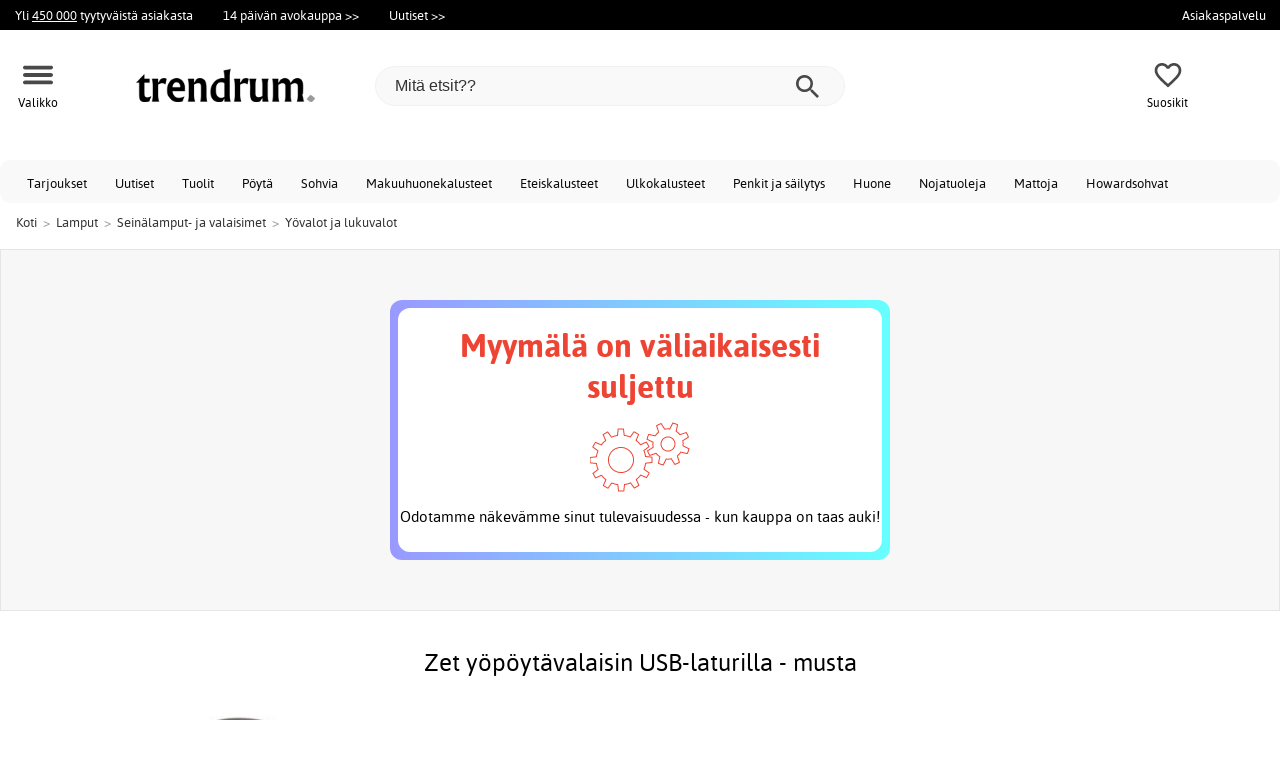

--- FILE ---
content_type: text/html; charset=iso-8859-1
request_url: https://www.trendrum.fi/y%C3%B6valaisin-zet-usb-laturilla-musta
body_size: 20217
content:
<!DOCTYPE html>
<html xmlns="http://www.w3.org/1999/xhtml"
xmlns:og="http://opengraphprotocol.org/schema/"
xmlns:fb="http://www.facebook.com/2008/fbml" dir="ltr" lang="fi">
<head>



<meta http-equiv="Content-Type" content="text/html; charset=iso-8859-1" />
<title>Zet yöpöytävalaisin USB-laturilla - musta - Yövalot ja lukuvalot - Trendrum.fi</title>
<meta name="viewport" content="width=device-width, initial-scale=1"/><meta name="description" content="Osta Zet yöpöytävalaisin USB-laturilla - musta! Yövalaisin mustalla designilla. Kiinnitetään helposti seinään. USB-liitäntä ja hylly laitteiden latausta varten. Mitata: Leveys: 32 cm Korkeus: 38 cm Pituus: 18 cm Kaapelin pituus: 240 cm Tekniset tiedot: Materiaali: metalli/silikoni Suunnittelu: Musta..." />
<meta http-equiv="imagetoolbar" content="no" />
<meta name="author" content="Trendrum.fi" />
<meta name="generator" content="" />
<link rel="apple-touch-icon" sizes="57x57" href="/favicon/trendrum.se/apple-touch-icon-57x57.png">
<link rel="apple-touch-icon" sizes="60x60" href="/favicon/trendrum.se/apple-touch-icon-60x60.png">
<link rel="apple-touch-icon" sizes="72x72" href="/favicon/trendrum.se/apple-touch-icon-72x72.png">
<link rel="apple-touch-icon" sizes="76x76" href="/favicon/trendrum.se/apple-touch-icon-76x76.png">
<link rel="apple-touch-icon" sizes="114x114" href="/favicon/trendrum.se/apple-touch-icon-114x114.png">
<link rel="apple-touch-icon" sizes="120x120" href="/favicon/trendrum.se/apple-touch-icon-120x120.png">
<link rel="apple-touch-icon" sizes="144x144" href="/favicon/trendrum.se/apple-touch-icon-144x144.png">
<link rel="apple-touch-icon" sizes="152x152" href="/favicon/trendrum.se/apple-touch-icon-152x152.png">
<link rel="apple-touch-icon" sizes="180x180" href="/favicon/trendrum.se/apple-touch-icon-180x180.png">
<link rel="icon" type="image/png" href="/favicon/trendrum.se/favicon-32x32.png" sizes="32x32">
<link rel="icon" type="image/png" href="/favicon/trendrum.se/android-chrome-192x192.png" sizes="192x192">
<link rel="icon" type="image/png" href="/favicon/trendrum.se/favicon-96x96.png" sizes="96x96">
<link rel="icon" type="image/png" href="/favicon/trendrum.se/favicon-16x16.png" sizes="16x16">
<meta name="msapplication-TileColor" content="#ffffff">
<meta name="msapplication-TileImage" content="/favicon/trendrum.se/mstile-144x144.png">
<meta name="theme-color" content="#E2DED5"><link rel="stylesheet" type="text/css" href="/includes/templates/template_ai/css/fontface.css" /><link rel="preload" href="/includes/templates/template_ai/fonts/Asap/asap-regular-webfont.woff2" as="font" type="font/woff2" crossorigin>
<link rel="preload" href="/includes/templates/template_ai/fonts/Asap/asap-bold-webfont.woff2" as="font" type="font/woff2" crossorigin>
<link rel="preload" href="/includes/templates/template_ai/fonts/Asap/asap-bolditalic-webfont.woff2" as="font" type="font/woff2" crossorigin>
<link rel="preload" href="/includes/templates/template_ai/fonts/Asap/asap-italic-webfont.woff2" as="font" type="font/woff2" crossorigin>
<link rel="stylesheet" type="text/css" href="//www.trendrum.fi/min/?g=cb216b3304411149e5e705783f986a2b7997b033.css&amp;1762267484" />


<meta property="og:title" content="Zet yöpöytävalaisin USB-laturilla - musta - Yövalot ja lukuvalot - Trendrum.fi"/>
<meta property="og:description" content="Osta Zet yöpöytävalaisin USB-laturilla - musta! Yövalaisin mustalla designilla. Kiinnitetään helposti seinään. USB-liitäntä ja hylly laitteiden latausta varten. Mitata: Leveys: 32 cm Korkeus: 38 cm Pituus: 18 cm Kaapelin pituus: 240 cm Tekniset tiedot: Materiaali: metalli/silikoni Suunnittelu: Musta..."/>
<meta property="og:type" content="product"/>
<meta property="og:image" content="http://www.trendrum.fi/images/suppliers/M100/60921-15_Zet_FB.jpg"/>
<meta property="og:site_name" content="Trendrum.fi"/>
<link rel="canonical" href="https://www.trendrum.fi/y%C3%B6valaisin-zet-usb-laturilla-musta"/>
<meta property="fb:admins" content="" /><meta property="fb:app_id" content="" /><script>
	dl = { 
		site_id: "5",
		currency: "EUR",
		page_type: "product_info",
		page_type_key: "products_id",
		page_type_id: "78349",
		product_recommendations: "",
		tid: "",
		products_name: "",
		products_price_ex : 0,
		products_price_inc : 0,
		base_products_price_inc : 0,
		products_image : "https://cdn2.trendrum.fi/",
		products_url : "https://www.trendrum.fi/y%C3%B6valaisin-zet-usb-laturilla-musta",
		products_model : "",
		products_category_1: "Lamput",
		products_category_2: "Seinälamput- ja valaisimet",
		products_category_3: "Yövalot ja lukuvalot",
		products_categories : ["Lamput","Seinälamput- ja valaisimet","Yövalot ja lukuvalot"] 
	}
</script><!--ANALYTICS_HTML--><script>uhistory = {};</script><script>dl.trck = true;</script><!-- Global site tag (gtag.js) - Google Ads: 306767651 -->
        <script async src="https://www.googletagmanager.com/gtag/js?id=AW-306767651"></script>
        <script>
            window.dataLayer = window.dataLayer || [];
            function gtag(){dataLayer.push(arguments);}
            gtag('js', new Date());
            
                        gtag("consent", "default", {
    "ad_storage": "denied",
    "analytics_storage": "denied",
    "ad_user_data": "denied",
    "ad_personalization": "denied"
});
                        
            
                gtag('config', 'AW-306767651',{
                allow_enhanced_conversions: 'true',
                cookie_domain: '.www.trendrum.fi'});
                
            
                    gtag('config', 'UA-206628633-1',{
                anonymize_ip: 'true',
                site_speed_sample_rate: 100,
                cookie_domain: '.www.trendrum.fi',
                cookie_prefix: 'UA'});
                    
            
            gtag('config', 'G-XMK4KVVF11',{
                link_attribution: 'true',
                anonymize_ip: 'true',
                site_speed_sample_rate: 100,
                cookie_domain: '.www.trendrum.fi',
                cookie_prefix: 'GA4'});
            
            
        gtag('event', 'page_view',
            {'send_to': 'AW-306767651', 'ecomm_prodid': '78349','ecomm_pagetype':'product','ecomm_rec_prodid': dl.product_recommendations,'ecomm_pvalue': ,'ecomm_totalvalue': ,'count_visited_products': '','count_visited_prod_or_cat': '0','allow_rm': 'pending'}
        );
        
                        gtag('event', 'view_item', {
                send_to: "UA-206628633-1",
                currency: dl.currency,
                value: dl.products_price_ex,
                items: [ {
                id: "78349",
                name: dl.products_name,
                price: dl.products_price_ex,
                currency: dl.currency,
                quantity: 1,
                category: "Lamput/Seinälamput- ja valaisimet"}
                ]});
            
            var gtag_active = true;
                gtag('event', 'view_item', {
                send_to: "G-XMK4KVVF11",
                currency: dl.currency,
                value: dl.products_price_ex,
                items: [ {
                index: 0,
                item_id: "78349",
                item_name: dl.products_name,
                price: dl.products_price_ex,
                currency: dl.currency,
                quantity: 1,
                item_category: "Seinälamput- ja valaisimet",
                item_category2: "Lamput"}
                ]});
            
        </script>
    </head>


<body class="winter" id="productinfoBody">
<!--GTM_BODY--><div id="pad_top"><div class="customer_info_row"><div class="center_menu"><div class="top_bar_arg_holder"><div class="arg secondary desktop">Yli <span style="text-decoration:underline;">450 000</span> tyytyväistä asiakasta</div></div><div class="top_bar_links_holder"><div class="arg top_bar_link new divhref" href="/kopvillkor#return_policy">14 päivän avokauppa >></div><div class="arg top_bar_link new divhref" href="/?aggregation=all&filter=-new&sort_order=1">Uutiset >></div></div><div class="top_bar_drop_holder"><div id="dropMenuWrapper">
       <div id="dropMenu">
          <ul class="level1"><li><a href="/contact_us"><div class="mobile_contact_text">Asiakaspalvelu</div><div class="mobile_contact_button"></div></a></li>     
          </ul>
  </div>
   
</div></div></div></div><div id="float_menu"><div class="center_menu"><div class="logo_top_row"><div class="top_button_holder top_menu_button_holder"><div class="top_menu_button top_button"><span class="top_icon_holder svg_menu_button"><svg viewBox="0 0 199.39 124.52" fill="#494949" width="30" height="30" ><g><g><path d="M12.51,74.76c1.55,0,3.09,0,4.64,0c4.24,0,8.48,0,12.72,0c6.24,0,12.48,0,18.72,0c7.65,0,15.3,0,22.96,0 c8.34,0,16.68,0,25.03,0c8.42,0,16.84,0,25.26,0c7.89,0,15.78,0,23.67,0c6.64,0,13.27,0,19.91,0c4.8,0,9.59,0,14.39,0 c2.26,0,4.52,0.02,6.78,0c0.1,0,0.2,0,0.29,0c3.21,0,6.57-1.39,8.84-3.66c2.17-2.17,3.8-5.73,3.66-8.84 c-0.14-3.23-1.21-6.59-3.66-8.84c-2.45-2.25-5.45-3.66-8.84-3.66c-1.55,0-3.09,0-4.64,0c-4.24,0-8.48,0-12.72,0 c-6.24,0-12.48,0-18.72,0c-7.65,0-15.3,0-22.96,0c-8.34,0-16.68,0-25.03,0c-8.42,0-16.84,0-25.26,0c-7.89,0-15.78,0-23.67,0 c-6.64,0-13.27,0-19.91,0c-4.8,0-9.59,0-14.39,0c-2.26,0-4.52-0.02-6.78,0c-0.1,0-0.2,0-0.29,0c-3.21,0-6.57,1.39-8.84,3.66 c-2.17,2.17-3.8,5.73-3.66,8.84c0.14,3.23,1.21,6.59,3.66,8.84C6.12,73.35,9.12,74.76,12.51,74.76L12.51,74.76z"></path></g></g><g><g><path d="M12.51,124.51c1.55,0,3.09,0,4.64,0c4.24,0,8.48,0,12.72,0c6.24,0,12.48,0,18.72,0c7.65,0,15.3,0,22.96,0 c8.34,0,16.68,0,25.03,0c8.42,0,16.84,0,25.26,0c7.89,0,15.78,0,23.67,0c6.64,0,13.27,0,19.91,0c4.8,0,9.59,0,14.39,0 c2.26,0,4.52,0.02,6.78,0c0.1,0,0.2,0,0.29,0c3.21,0,6.57-1.39,8.84-3.66c2.17-2.17,3.8-5.73,3.66-8.84 c-0.14-3.23-1.21-6.59-3.66-8.84c-2.45-2.25-5.45-3.66-8.84-3.66c-1.55,0-3.09,0-4.64,0c-4.24,0-8.48,0-12.72,0 c-6.24,0-12.48,0-18.72,0c-7.65,0-15.3,0-22.96,0c-8.34,0-16.68,0-25.03,0c-8.42,0-16.84,0-25.26,0c-7.89,0-15.78,0-23.67,0 c-6.64,0-13.27,0-19.91,0c-4.8,0-9.59,0-14.39,0c-2.26,0-4.52-0.02-6.78,0c-0.1,0-0.2,0-0.29,0c-3.21,0-6.57,1.39-8.84,3.66 c-2.17,2.17-3.8,5.73-3.66,8.84c0.14,3.23,1.21,6.59,3.66,8.84C6.12,123.1,9.12,124.51,12.51,124.51L12.51,124.51z"></path></g></g><g><g><path d="M12.51,25.01c1.55,0,3.09,0,4.64,0c4.24,0,8.48,0,12.72,0c6.24,0,12.48,0,18.72,0c7.65,0,15.3,0,22.96,0 c8.34,0,16.68,0,25.03,0c8.42,0,16.84,0,25.26,0c7.89,0,15.78,0,23.67,0c6.64,0,13.27,0,19.91,0c4.8,0,9.59,0,14.39,0 c2.26,0,4.52,0.02,6.78,0c0.1,0,0.2,0,0.29,0c3.21,0,6.57-1.39,8.84-3.66c2.17-2.17,3.8-5.73,3.66-8.84 c-0.14-3.23-1.21-6.59-3.66-8.84c-2.45-2.25-5.45-3.66-8.84-3.66c-1.55,0-3.09,0-4.64,0c-4.24,0-8.48,0-12.72,0 c-6.24,0-12.48,0-18.72,0c-7.65,0-15.3,0-22.96,0c-8.34,0-16.68,0-25.03,0c-8.42,0-16.84,0-25.26,0c-7.89,0-15.78,0-23.67,0 c-6.64,0-13.27,0-19.91,0c-4.8,0-9.59,0-14.39,0c-2.26,0-4.52-0.02-6.78,0c-0.1,0-0.2,0-0.29,0c-3.21,0-6.57,1.39-8.84,3.66 C1.5,5.84-0.13,9.4,0.01,12.51c0.14,3.23,1.21,6.59,3.66,8.84C6.12,23.59,9.12,25.01,12.51,25.01L12.51,25.01z"></path></g></g></svg></span><span class="text">Valikko</span></div></div><div class="top_button_holder top_search_button_holder"><span class="top_button"><span class="top_icon_holder svg_search_button"><svg viewBox="0 0 32 32" version="1.1" fill="#494949" width="30" height="30" ><g stroke-width="1" stroke="none" fill-rule="evenodd" fill="#494949" ><g fill-rule="nonzero"><g><g><path d="M22.7927273,20.1149091 L21.3338182,20.1149091 L20.7869091,19.6567273 C22.5178182,17.5549091 23.6130909,14.9032727 23.6130909,11.8850909 C23.6130909,5.30327273 18.3243636,0 11.7614545,0 C5.28872727,0 0,5.30327273 0,11.8850909 C0,18.4683636 5.28727273,23.7716364 11.8516364,23.7716364 C14.7694545,23.7716364 17.504,22.6734545 19.6014545,20.9367273 L20.1483636,21.3949091 L20.1483636,22.8567273 L29.2654545,32 L32,29.2567273 L22.7927273,20.1149091 Z M11.8516364,20.1149091 C7.29309091,20.1149091 3.648,16.4567273 3.648,11.8850909 C3.648,7.31490909 7.29309091,3.65672727 11.8516364,3.65672727 C16.4101818,3.65672727 20.0581818,7.31636364 20.0581818,11.8850909 C20.0581818,16.4567273 16.4116364,20.1149091 11.8545455,20.1149091 L11.8516364,20.1149091 Z"></path></g></g></g></g></svg></span><span class="text">Hae</span></span></div><div class="top_button_holder top_filter_button_holder"><span class="top_button"><span class="top_filter_icon svg_filter_button">
										<svg viewBox="0 0 48 48" xmlns="http://www.w3.org/2000/svg" fill="#494949" width="30" height="30" ><g stroke-width="0"></g><g stroke-linecap="round" stroke-linejoin="round"></g><g> <title>filter-horizontal</title> <g id="Layer_2" data-name="Layer 2"> <g id="invisible_box" data-name="invisible box"> <rect width="48" height="48" fill="none"></rect> </g> <g id="icons_Q2" data-name="icons Q2"> <path d="M41.8,8H21.7A6.2,6.2,0,0,0,16,4a6,6,0,0,0-5.6,4H6.2A2.1,2.1,0,0,0,4,10a2.1,2.1,0,0,0,2.2,2h4.2A6,6,0,0,0,16,16a6.2,6.2,0,0,0,5.7-4H41.8A2.1,2.1,0,0,0,44,10,2.1,2.1,0,0,0,41.8,8ZM16,12a2,2,0,1,1,2-2A2,2,0,0,1,16,12Z"></path> <path d="M41.8,22H37.7A6.2,6.2,0,0,0,32,18a6,6,0,0,0-5.6,4H6.2a2,2,0,1,0,0,4H26.4A6,6,0,0,0,32,30a6.2,6.2,0,0,0,5.7-4h4.1a2,2,0,1,0,0-4ZM32,26a2,2,0,1,1,2-2A2,2,0,0,1,32,26Z"></path> <path d="M41.8,36H24.7A6.2,6.2,0,0,0,19,32a6,6,0,0,0-5.6,4H6.2a2,2,0,1,0,0,4h7.2A6,6,0,0,0,19,44a6.2,6.2,0,0,0,5.7-4H41.8a2,2,0,1,0,0-4ZM19,40a2,2,0,1,1,2-2A2,2,0,0,1,19,40Z"></path> </g> </g> </g></svg>

										</span><span class="text">Suodatin</span></span></div><a href="/" class="mobile_logo_container"><div class="mobile_logo"><img src="/images/logo/logo_trendrum_250w.png" alt="Trendrum.fi"></div></a><a href="/" class="desktop_logo_container"><div class="desktop_logo"><img src="/images/logo/logo_trendrum_250w.png" alt="Trendrum.fi"></div></a><div class="search_holder"><div class="search_container"><div id="SearchBar" class="search_bar"><form name="quick_find_header" action="https://www.trendrum.fi/index.php?main_page=advanced_search_result" method="get" id="ajaxSearchForm"><input type="hidden" name="main_page" value="advanced_search_result" /><span id="product_records" number="10"></span><input type="text" name="keyword" class="searchboxinput" target=".suggestions" autocomplete="off" size="6" placeholder="Mitä etsit??" aria-label="Mitä etsit??" /><div class="search_button_holder"><button class="search_button" type="submit"><span class="search_button_icon"><svg viewBox="0 0 32 32" version="1.1"  fill="#494949" width="23" height="23" ><g stroke-width="1" stroke="none" fill-rule="evenodd" fill="#494949" ><g fill-rule="nonzero"><g><g><path d="M22.7927273,20.1149091 L21.3338182,20.1149091 L20.7869091,19.6567273 C22.5178182,17.5549091 23.6130909,14.9032727 23.6130909,11.8850909 C23.6130909,5.30327273 18.3243636,0 11.7614545,0 C5.28872727,0 0,5.30327273 0,11.8850909 C0,18.4683636 5.28727273,23.7716364 11.8516364,23.7716364 C14.7694545,23.7716364 17.504,22.6734545 19.6014545,20.9367273 L20.1483636,21.3949091 L20.1483636,22.8567273 L29.2654545,32 L32,29.2567273 L22.7927273,20.1149091 Z M11.8516364,20.1149091 C7.29309091,20.1149091 3.648,16.4567273 3.648,11.8850909 C3.648,7.31490909 7.29309091,3.65672727 11.8516364,3.65672727 C16.4101818,3.65672727 20.0581818,7.31636364 20.0581818,11.8850909 C20.0581818,16.4567273 16.4116364,20.1149091 11.8545455,20.1149091 L11.8516364,20.1149091 Z"></path></g></g></g></g></svg></span></button><button class="close_search_button ajaxSearchClose" type="submit"><span class="svg_close_search_button_icon">
								    	<svg viewBox="0 0 20 20" version="1.1"><g stroke-width="1" stroke="none" fill-rule="evenodd" fill="none"><g fill-rule="nonzero" fill="#333"><polygon points="20 2 18 0 10 8 2 0 0 2 8 10 0 18 2 20 10 12 18 20 20 18 12 10"></polygon></g></g></svg>
								    </span></button></div></form></div><div class="suggestions"></div></div></div><div class="top_button_holder top_fav_button_holder divhref" href="/list" >
											<div class=" top_button top_button" ><span class="top_icon_holder svg_fav_button"><svg xmlns="http://www.w3.org/2000/svg" fill="#494949" focusable="false" aria-hidden="true" width="32" height="32" viewBox="0 0 24 24"><path d="M16.5 3c-1.74 0-3.41.81-4.5 2.09C10.91 3.81 9.24 3 7.5 3 4.42 3 2 5.42 2 8.5c0 3.78 3.4 6.86 8.55 11.54L12 21.35l1.45-1.32C18.6 15.36 22 12.28 22 8.5 22 5.42 19.58 3 16.5 3m-4.4 15.55-.1.1-.1-.1C7.14 14.24 4 11.39 4 8.5 4 6.5 5.5 5 7.5 5c1.54 0 3.04.99 3.57 2.36h1.87C13.46 5.99 14.96 5 16.5 5c2 0 3.5 1.5 3.5 3.5 0 2.89-3.14 5.74-7.9 10.05"/></svg><span class="fav_count_badge"></span></span><span class="text">Suosikit</span></div>

											</div><div class="top_button_holder divhref" id="top_cart_container">
													
												</div></div></div></div>
		</div><div class="search_holder_row"><input class="search_holder_row_input" size="6" placeholder="Mitä etsit??" aria-label="Mitä etsit??"/><div class="search_button_holder"><button class="search_button" type="submit"><span class="search_button_icon"><svg viewBox="0 0 32 32" version="1.1"  fill="#494949" width="23" height="23" ><g stroke-width="1" stroke="none" fill-rule="evenodd" fill="#494949" ><g fill-rule="nonzero"><g><g><path d="M22.7927273,20.1149091 L21.3338182,20.1149091 L20.7869091,19.6567273 C22.5178182,17.5549091 23.6130909,14.9032727 23.6130909,11.8850909 C23.6130909,5.30327273 18.3243636,0 11.7614545,0 C5.28872727,0 0,5.30327273 0,11.8850909 C0,18.4683636 5.28727273,23.7716364 11.8516364,23.7716364 C14.7694545,23.7716364 17.504,22.6734545 19.6014545,20.9367273 L20.1483636,21.3949091 L20.1483636,22.8567273 L29.2654545,32 L32,29.2567273 L22.7927273,20.1149091 Z M11.8516364,20.1149091 C7.29309091,20.1149091 3.648,16.4567273 3.648,11.8850909 C3.648,7.31490909 7.29309091,3.65672727 11.8516364,3.65672727 C16.4101818,3.65672727 20.0581818,7.31636364 20.0581818,11.8850909 C20.0581818,16.4567273 16.4116364,20.1149091 11.8545455,20.1149091 L11.8516364,20.1149091 Z"></path></g></g></g></g></svg></span></button><button class="close_search_button ajaxSearchClose" type="submit"><span class="svg_close_search_button_icon">
								    	<svg viewBox="0 0 20 20" version="1.1"><g stroke-width="1" stroke="none" fill-rule="evenodd" fill="none"><g fill-rule="nonzero" fill="#333"><polygon points="20 2 18 0 10 8 2 0 0 2 8 10 0 18 2 20 10 12 18 20 20 18 12 10"></polygon></g></g></svg>
								    </span></button></div></div>
<!--bof-header logo and navigation display-->
 
<div id="leftshaddow"><div id="mainWrapper" site_id="5" category_id="2313" products_id="78349" >
				<div class="top_menu"> 
					<div class="navbar"><div class="cat_menu"><ul class="nav"><li class="">
									<div class="pop_up_cat_wrapper">
										<a href="/?aggregation=all&filter=-special" a_cat="specials" p_cat="0" class="menulink top">Tarjoukset</a>
										</div>
										</li><li class="">
									<div class="pop_up_cat_wrapper">
										<a href="/?aggregation=all&filter=-new&sort_order=1" a_cat="news" p_cat="0" class="menulink top">Uutiset</a>
										</div>
										</li><li class="">
							<div class="pop_up_cat_wrapper">
								<a href="/tuolit" a_cat="1858" p_cat="0" class="menulink top">Tuolit</a>
								</div>
								</li><li class="">
							<div class="pop_up_cat_wrapper">
								<a href="/p%C3%B6yt%C3%A4" a_cat="1857" p_cat="0" class="menulink top">Pöytä</a>
								</div>
								</li><li class="">
							<div class="pop_up_cat_wrapper">
								<a href="/sohvia" a_cat="1846" p_cat="0" class="menulink top">Sohvia</a>
								</div>
								</li><li class="">
							<div class="pop_up_cat_wrapper">
								<a href="/makuuhuonekalusteet" a_cat="1873" p_cat="0" class="menulink top">Makuuhuonekalusteet</a>
								</div>
								</li><li class="">
							<div class="pop_up_cat_wrapper">
								<a href="/eteiskalusteet" a_cat="1883" p_cat="0" class="menulink top">Eteiskalusteet</a>
								</div>
								</li><li class="">
							<div class="pop_up_cat_wrapper">
								<a href="/ulkokalusteet" a_cat="1920" p_cat="0" class="menulink top">Ulkokalusteet</a>
								</div>
								</li><li class="">
							<div class="pop_up_cat_wrapper">
								<a href="/penkit-ja-s%C3%A4ilytys" a_cat="1887" p_cat="0" class="menulink top">Penkit ja säilytys</a>
								</div>
								</li><li class="">
							<div class="pop_up_cat_wrapper">
								<a href="/huone" a_cat="2247" p_cat="0" class="menulink top">Huone</a>
								</div>
								</li><li class="">
							<div class="pop_up_cat_wrapper">
								<a href="/nojatuoleja" a_cat="1845" p_cat="0" class="menulink top">Nojatuoleja</a>
								</div>
								</li><li class="">
							<div class="pop_up_cat_wrapper">
								<a href="/mattoja" a_cat="1955" p_cat="0" class="menulink top">Mattoja</a>
								</div>
								</li><li class="">
							<div class="pop_up_cat_wrapper">
								<a href="/howard-sohvat" a_cat="1859" p_cat="1846" class="menulink top">Howardsohvat</a>
								</div>
								</li><li class="">
							<div class="pop_up_cat_wrapper">
								<a href="/toimistohuonekalut" a_cat="1977" p_cat="0" class="menulink top">Toimistohuonekalu</a>
								</div>
								</li><li class="">
							<div class="pop_up_cat_wrapper">
								<a href="/hyllyt" a_cat="1881" p_cat="1887" class="menulink top">Hyllyt ja kaapit</a>
								</div>
								</li><li class="">
							<div class="pop_up_cat_wrapper">
								<a href="/lampaannahkaiset-nojatuolit" a_cat="2369" p_cat="1845" class="menulink top">Lampaannahkaiset nojatuolit</a>
								</div>
								</li><li class="">
							<div class="pop_up_cat_wrapper">
								<a href="/ruokailuryhm%C3%A4t" a_cat="1950" p_cat="0" class="menulink top">Ruokaryhmät</a>
								</div>
								</li><li class="">
							<div class="pop_up_cat_wrapper">
								<a href="/sohvap%C3%B6yti%C3%A4" a_cat="1847" p_cat="1857" class="menulink top">Sohvapöytä</a>
								</div>
								</li><li class="">
							<div class="pop_up_cat_wrapper">
								<a href="/s%C3%A4ngyt" a_cat="1885" p_cat="1873" class="menulink top">Sängyt</a>
								</div>
								</li></ul><a href="#" class="mobile_menu_button"></a></div></div>				 </div> 
				 											<div class="crumbholder"><div id="navBreadCrumb"><span class="home count4" type="home">  <a href="/">Koti</a><span class="bcsep">&gt;</span></span><span class="index count4" type="index"><span><a href="/lamput"><span>Lamput</span></a></span><span class="bcsep">&gt;</span></span><span class="index count4" type="index"><span><a href="/sein%C3%A4lamput-ja-valaisimet"><span>Seinälamput- ja valaisimet</span></a></span><span class="bcsep">&gt;</span></span><span class="index count4" type="index"><span><a href="/y%C3%B6valot-ja-lukuvalot"><span>Yövalot ja lukuvalot</span></a></span></span></div></div>
					
  <div width="999" border="0" cellspacing="0" cellpadding="0" id="contentMainWrapper" summary="content">
<div class="top_level_menu" style="display:none;"><div id="left_menu_categories" style="display:"><ul class="jqNavigation"><li class=" normal  nonexp top">
																					<a href="/?aggregation=all&filter=-special" a_cat="specials" class="menulink"><span class="name">Tarjoukset</span></a></li><li class=" normal  nonexp top">
																					<a href="/?aggregation=all&filter=-new&sort_order=1" a_cat="news" class="menulink"><span class="name">Uutiset</span></a></li><li class=" normal  exp top">
																					<a href="/sisustus" a_cat="1947" class="menulink"><span class="name">Sisustus</span></a><span id="cat_1947" class="toggle expandable"></span></li><li class=" normal  exp top">
																					<a href="/joululahjaideoita" a_cat="2378" class="menulink"><span class="name">Joululahjaideoita</span></a><span id="cat_2378" class="toggle expandable"></span></li><li class=" normal  nonexp top">
																					<a href="/varastossa-nopeaa-toimitusta-varten" a_cat="2376" class="menulink"><span class="name">Varastossa nopeaa toimitusta varten</span></a></li><li class=" normal  exp top">
																					<a href="/tuolit" a_cat="1858" class="menulink"><span class="name">Tuolit</span></a><span id="cat_1858" class="toggle expandable"></span></li><li class=" normal  exp top">
																					<a href="/p%C3%B6yt%C3%A4" a_cat="1857" class="menulink"><span class="name">Pöytä</span></a><span id="cat_1857" class="toggle expandable"></span></li><li class=" normal  exp top">
																					<a href="/sohvia" a_cat="1846" class="menulink"><span class="name">Sohvia</span></a><span id="cat_1846" class="toggle expandable"></span></li><li class=" normal  exp top">
																					<a href="/makuuhuonekalusteet" a_cat="1873" class="menulink"><span class="name">Makuuhuonekalusteet</span></a><span id="cat_1873" class="toggle expandable"></span></li><li class=" normal  exp top">
																					<a href="/eteiskalusteet" a_cat="1883" class="menulink"><span class="name">Eteiskalusteet</span></a><span id="cat_1883" class="toggle expandable"></span></li><li class=" normal  exp top">
																					<a href="/ulkokalusteet" a_cat="1920" class="menulink"><span class="name">Ulkokalusteet</span></a><span id="cat_1920" class="toggle expandable"></span></li><li class=" normal  exp top">
																					<a href="/ravintolakalusteet" a_cat="2153" class="menulink"><span class="name">Ravintolakalusteet</span></a><span id="cat_2153" class="toggle expandable"></span></li><li class=" normal  exp top">
																					<a href="/penkit-ja-s%C3%A4ilytys" a_cat="1887" class="menulink"><span class="name">Penkit ja säilytys</span></a><span id="cat_1887" class="toggle expandable"></span></li><li class=" normal  exp top">
																					<a href="/nojatuoleja" a_cat="1845" class="menulink"><span class="name">Nojatuoleja</span></a><span id="cat_1845" class="toggle expandable"></span></li><li class=" normal  exp top">
																					<a href="/mattoja" a_cat="1955" class="menulink"><span class="name">Mattoja</span></a><span id="cat_1955" class="toggle expandable"></span></li><li class=" normal  nonexp top">
																					<a href="/varaston-tyhjennys" a_cat="2333" class="menulink"><span class="name">Varaston tyhjennys</span></a></li><li class=" normal  exp top">
																					<a href="/toimistohuonekalut" a_cat="1977" class="menulink"><span class="name">Toimistohuonekalut</span></a><span id="cat_1977" class="toggle expandable"></span></li><li class=" normal  exp top">
																					<a href="/keitti%C3%B6" a_cat="2354" class="menulink"><span class="name">Keittiö</span></a><span id="cat_2354" class="toggle expandable"></span></li><li class=" normal  exp top">
																					<a href="/lamput" a_cat="1949" class="menulink"><span class="name">Lamput</span></a><span id="cat_1949" class="toggle expandable"></span></li><li class=" normal  exp top">
																					<a href="/lastenkalusteet" a_cat="1980" class="menulink"><span class="name">Lastenkalusteet</span></a><span id="cat_1980" class="toggle expandable"></span></li><li class=" normal  nonexp top">
																					<a href="/ruokailuryhm%C3%A4t" a_cat="1950" class="menulink"><span class="name">Ruokailuryhmät</span></a></li><li class=" normal  nonexp top">
																					<a href="/syksyn-uutiset" a_cat="2374" class="menulink"><span class="name">Syksyn uutiset</span></a></li><li class=" normal  exp top">
																					<a href="/tekstiilit" a_cat="2331" class="menulink"><span class="name">Tekstiilit</span></a><span id="cat_2331" class="toggle expandable"></span></li><hr class="separator s"><li class=" tag  exp top">
																					<a href="/huone" a_cat="2247" class="menulink"><span class="name">Huone</span></a><span id="cat_2247" class="toggle expandable"></span></li><hr class="separator"/>  <li><div id="outlet_category_css" class="menulink divhref" href="/?aggregation=all&filter=-outlet">Outlet</div></li>
  <li><div id="all_category_css" class="menulink divhref" href="/?aggregation=all">Kaikki tuotteet</div></li>
  <li><a id="brands_css" class="menulink divhref" href="/brands">Tuotemerkit</a></li>
</ul></div>
</div><div class="categories_menu" ><div id="left_menu_categories" style="display:"><ul class="jqNavigation"><li class="on normal  exp top">
																					<a href="/lamput" a_cat="1949" class="menulink on"><span class="name">Lamput</span></a><span id="cat_1949" class="toggle expandable active"></span>
<ul id="cat_holder_1949">
<li class=" normal  nonexp">
																					<a href="/ikkunalamput" a_cat="2191" class="menulink"><span class="name">Ikkunalamput</span></a></li><li class=" normal  nonexp">
																					<a href="/joulun-valaistus" a_cat="2370" class="menulink"><span class="name">Joulun valaistus</span></a></li><li class=" normal  exp">
																					<a href="/kattovalaisimet" a_cat="2011" class="menulink"><span class="name">Kattovalaisimet</span></a><span id="cat_2011" class="toggle expandable"></span></li><li class=" normal  exp">
																					<a href="/kylpyhuonevalaisimet" a_cat="2189" class="menulink"><span class="name">Kylpyhuonevalaisimet</span></a><span id="cat_2189" class="toggle expandable"></span></li><li class=" normal  nonexp">
																					<a href="/ladattavat-lamput" a_cat="2362" class="menulink"><span class="name">Ladattavat lamput</span></a></li><li class=" normal  nonexp">
																					<a href="/lampunjalat" a_cat="2190" class="menulink"><span class="name">Lampunjalat</span></a></li><li class=" normal  nonexp">
																					<a href="/lampunvarjostimet" a_cat="2054" class="menulink"><span class="name">Lampunvarjostimet</span></a></li><li class=" normal  nonexp">
																					<a href="/lattiavalaisimet" a_cat="2010" class="menulink"><span class="name">Lattiavalaisimet</span></a></li><li class=" normal  nonexp">
																					<a href="/p%C3%B6yt%C3%A4lamput" a_cat="2012" class="menulink"><span class="name">Pöytälamput</span></a></li><li class="on normal  exp">
																					<a href="/sein%C3%A4lamput-ja-valaisimet" a_cat="2053" class="menulink on"><span class="name">Seinälamput- ja valaisimet</span></a><span id="cat_2053" class="toggle expandable active"></span>
<ul id="cat_holder_2053">
<li class=" normal  nonexp">
																					<a href="/kuvan-valaistus" a_cat="2312" class="menulink"><span class="name">Kuvan valaistus</span></a></li><li class=" normal  nonexp">
																					<a href="/sein%C3%A4katot-ja-sein%C3%A4kalusteet" a_cat="2314" class="menulink"><span class="name">Seinäkatot ja seinäkalusteet</span></a></li><li class="on normal  nonexp">
																					<a href="/y%C3%B6valot-ja-lukuvalot" a_cat="2313" class="menulink on currentcat"><span class="name">Yövalot ja lukuvalot</span></a></li>        </ul>
</li><li class=" normal  exp">
																					<a href="/ulkovalaisimet" a_cat="2188" class="menulink"><span class="name">Ulkovalaisimet</span></a><span id="cat_2188" class="toggle expandable"></span></li>    </ul>
</li></ul></div>
</div><div id="navColumnMain" style="width:100%">










<div class="centerColumn" id="productGeneral">









<div class="informationback">

<div class="informationbox">




    <div class="prod_holder_half" style="float:right;">
        <div class="infodisplay_headerbox">

		<h1>Zet yöpöytävalaisin USB-laturilla - musta</h1>
			<div class="infodisplaybox_modelnr"><div class="itemmodel">Art: <span>78349</span> | PG: M100</div></div>		

        </div>
        
        
		 
		    <!-- bof: dgReviews-->

    <br/>
<!-- eof: also_purchased -->
            <!--eof Product date added/available -->			







        

    </div>

    
  <div class="prod_holder_half infodisplay_left">

        
		
		<!--bof Main Product Image -->
		
		<div class="infodisplay_mainimage centeredContent">
			<div class="p_wrap" id="productMainImage">
				<center><div class="p_images_holder no_extra"><div class="pimg_nav">
													<button class="pimg prev"></button>
													<div class="product_slideshow_holder">
												
														<div id="prod_slideshow" class="slides"><div class="prod_slide" id="slide-1">
									<span class="main_imgholder modal_image" group="imagegroup" title="Zet yöpöytävalaisin USB-laturilla - musta" href="img/5e/b8/0a/36/475x1000/5eb80a36dc296971c6905a59224cdcfadc.jpg">
										
									<img src="https://cdn.trendrum.fi/img/5e/b8/0a/36/600x600/5eb80a36dc296971c6905a59224cdcfadc.jpg" alt="Zet yöpöytävalaisin USB-laturilla - musta" title="Zet yöpöytävalaisin USB-laturilla - musta" width="600" height="600" fetchpriority="high"  srcset="https://cdn.trendrum.fi/img/5e/b8/0a/36/600x600/5eb80a36dc296971c6905a59224cdcfadc.jpg 600w, https://cdn3.trendrum.fi/img/5e/b8/0a/36/400x400/5eb80a36dc296971c6905a59224cdcfadc.jpg 400w, https://cdn.trendrum.fi/img/5e/b8/0a/36/300x300/5eb80a36dc296971c6905a59224cdcfadc.jpg 300w, https://cdn2.trendrum.fi/img/5e/b8/0a/36/200x200/5eb80a36dc296971c6905a59224cdcfadc.jpg 200w"  /></span>
								</div></div>
													
													</div>
													<button class="pimg next"></button>
												</div></div></center><a href="img/5e/b8/0a/36/475x1000/5eb80a36dc296971c6905a59224cdcfadc.jpg" class="enlarge_image_link">Kuva tuotteesta Zet yöpöytävalaisin USB-laturilla - musta</a>			<!--eof Main Product Image-->
				
			</div>
		</div>
			<!--bof Additional Product Images -->
			
		


		<!--eof Additional Product Images -->

                
                


<!--eof Tell a Friend button -->
		
				
		
			   

				  		
				
		<!--eof Reviews button and count -->


 
 		

					


    </div>
        
        
        
           
   
    

					  


<!--bof Product description -->








<div class="start_dynamic prod_holder_half"></div><div class="prod_holder_half  infodisplaybox_holder">
			<div class="infodisplaybox"><div class="products_description p_wrap">
                                            <div class="header products_description_header toggle_link active" shref=".products_description_content" ><div class="header_icon" style="width: 1.5em; height: 1.5em;"></div><span class="toggle_drop" >Tuotekuvaus:</span></div>
	                                            <div class="products_description_content content"><p>Yövalaisin mustalla designilla.  Kiinnitetään helposti seinään. USB-liitäntä ja hylly laitteiden latausta varten.</p><p> <strong>Mitata:</strong></p><ul><li> Leveys: 32 cm</li><li> Korkeus: 38 cm</li><li> Pituus: 18 cm</li><li> Kaapelin pituus: 240 cm</li></ul><p> <strong>Tekniset tiedot:</strong></p><ul><li> Materiaali: metalli/silikoni</li><li> Suunnittelu: Musta</li><li> Pyyhi kaapelista: Valmis</li><li> Sarja: Zet</li><li> Pistorasia: LED</li><li> Vaihdettava LED: Kyllä</li><li> Max teho: 5W</li><li> Jännite: 220-240V</li><li> IP-luokka: IP20</li><li> Mukana valonlähde: Kyllä</li><li> Virtakytkin: Virtakytkin lampussa</li><li> Asennus: Valmiina koottu</li><li> Ajuri: Sisäänrakennettu</li><li> Sähköliitäntä: Pistoke</li><li> Sähköturvallisuusluokka: KL.II</li><li> Energialuokka: A+</li><li> Kirkkaus (lm): 400</li><li> Värilämpötila (k): 3000</li><li> Värintoisto (CRI): 80</li><li> Elinikä (h): 50 000</li></ul></div>
											</div></div>
		</div><div class="prod_holder_half  products_specifications_holder">
								<div class="products_specifications p_wrap">
									<div class="header toggle_link active" shref=".products_specification_content" ><div class="header_icon" style="width: 1.5em; height: 1.5em;"></div><span class="toggle_drop" >Tekniset tiedot</span></div>
									<div class="products_specification_content content">
									<div class="div_grid">
																 <div class="div_cell option">SKU:</div><div class="div_cell">TR78349</div><div class="div_cell option">ID:</div><div class="div_cell">78349</div><div class="div_cell option">Huonekaluverhoilun väri:</div><div class="div_cell colspan_0">Musta</div>
														</div>
									</div>
								</div> </div><div class="prod_holder_half  "><div class="prod_info_category p_wrap" id="prod_info_category"><div class="header toggle_link active" shref=".prod_info_category_content" ><span class="header_icon" style="width: 1.5em; height: 1.5em;"></span><span class="toggle_drop" >Luokat &amp; tunnisteet</span></div><div class="prod_info_category_content content"><div class="div_cell option">Tuotemerkki:</div><div class="div_cell"><a href="/aneta-lightning">Aneta Lightning</a></div><div class="div_grid">
												<div class="div_cell option">Tuoteluokka:</div><div class="div_cell"><span id="first_cat"></span><span class="products_categories_row2" type="cPath" tag_navid="2313" navval="_1949_2053_2313_" ><a href="/y%C3%B6valot-ja-lukuvalot">
																						<span >Yövalot ja lukuvalot</span>
																					</a></span></div></div></div></div></div>
			




   

	




<!--eof Add to Cart Box-->







<!--bof Tell a Friend box -->








				




    


<div class="xsell-holder prod_holder_half"></div>					
					<!--eof Attributes Compare Module -->

				



			
			</div><div class="prod_holder_full other_products_suggestions" products_id="78349" current_category_id="2313" also_purchased="" products_similiar_key=""></div>					

	</div>



	



</div>

	

<!--bof free ship icon  -->
<!--eof free ship icon  -->










<!--bof Quantity Discounts table -->
<!--eof Quantity Discounts table -->



















<!--bof Prev/Next bottom position -->
<!--eof Prev/Next bottom position -->











<!--COOKIE_CONSENT--></div>
</div>



	<div id="navSuppWrapper">
	<div id="navSupp">
		<div class="footer_section">
		<div class="footer_header">Miksi tehdä ostoksia verkkokaupassa Trendrum.fi</div>
		<ul><li>Edulliset hinnat ja laaja valikoima</li><li>Vain laadukkaita tuotteita</li><li>Maksa 14 päivää toimituksen jälkeen veloituksetta</li><li>Nopea toimitus</li><li>Mukava asiakaspalvelu</li></ul>
				</div>
				
				<div class="footer_section">
				<div class="footer_header">Tärkeitä linkkejä</div>
		<ul>
<li><a href="/ostoehdot">Ostoehdot</a></li>
<li><a href="/tietoa-trendrumista">Tietoa Trendrumista</a></li>
<li><a href="https://www.trendrum.fi/#setcookies">Cookies</a></li>
<li><a href="/integritetspolicy">Tietosuojaseloste</a></li>
		</ul>
		</div><div class="footer_section">
			<div class="footer_header">Asiakastuki</div>
			<ul>
				<li>Asiantunteva ja avulias asiakaspalvelumme auttaa sinua ja vastaa kaikkiin ostoosi liittyviin kysymyksiin!</li>
				<li class="kundservice_button_item"> 
					<button class="kundservice_button">
						<a href="/contact_us">
							<div class="kundservice_button_content">
								<span class="">Asiakaspalvelu</span>			
								<svg fill="#666" width="20" height="24" xmlns="http://www.w3.org/2000/svg"><path d="M15.883 12l-7.527 6.235.644.765 9-7.521-9-7.479-.645.764 7.529 6.236h-21.884v1h15.883z"/></svg>
							</div>
						</a>
					</button>
				</li>
			</ul>
		</div>
		
		

			</div><div id="bottomNav">

			
			<div id="siteinfoSubscribe" class="subscribegraph">
				<div class="row">	
				    <div class="txt">Saat parhaat tarjoukset ensimmäisenä! Tilaa uutiskirjeemme jo tänään</div>
					<div class="input">
						<input type="email" name="email_address_newsletter" value="" class="newsletter_field" autocomplete="email" placeholder="Syötä sähköpostiosoitteesi"/>
						<input class="newsletter_button" type="button" value="Rekisteröidy">
					</div>
				</div>
				<div class="policy-text"><p>Liittymällä jäseneksi hyväksyt Trendrum.fi <a href="/integritetspolicy">Tietosuojakäytäntö.</a></p></div>
			</div>
			</div>

			<div class="bottom-logo">
				<ul>
					<li><img src="/images/logo/svea-logo.svg" alt="Svea"></li>
					<li><img src="/images/logo/visa-logo.svg" alt="Visa"></li>
					<li><img src="/images/logo/master-card-logo.svg" alt="Master card"></li>
					<li><img src="/images/logo/trustly-logo.svg" alt="Trustly"></li>
					<li><img src="/images/logo/swish-logo.svg" alt="Swish"></li>
					<li><img src="/images/logo/stark-log-logo.svg" alt="Stark Log"></li>
					<li><img src="/images/logo/dhl-logo.svg" alt="DHL"></li>
				</ul>
			</div>
		</div>
		</div><footer><div id="siteinfoLegal" class="legalCopyright">Copyright © 2025 Trendrum.fi (Trendrum AB, SE556719-1894). Kaikki oikeudet pidätetään. Trendrum.fi </div></footer>  
  


</div>
<!--TO_DESKTOP_SITE-->

<script type="application/ld+json">{"@context":"http:\/\/schema.org","@type":"Organization","name":"Trendrum","alternateName":"Trendrum.fi","url":"https:\/\/www.trendrum.fi","contactPoint":{"@type":"ContactPoint","contactType":"customer support","telephone":"+46","email":"asiakaspalvelu@trendrum.fi","areaServed":["FI"]}}</script><script type="application/ld+json">{"@context":"http:\/\/schema.org","@type":"WebSite","url":"https:\/\/www.trendrum.fi","potentialAction":{"@type":"SearchAction","target":"https:\/\/www.trendrum.fi\/index.php?main_page=advanced_search_result&keyword={search_term_string}","query-input":"required name=search_term_string"}}</script><script type="application/ld+json">{"@context":"https:\/\/schema.org","@type":"BreadcrumbList","itemListElement":[{"@type":"ListItem","position":"1","item":{"@id":"https:\/\/www.trendrum.fi\/lamput","name":"Lamput"}},{"@type":"ListItem","position":"2","item":{"@id":"https:\/\/www.trendrum.fi\/sein%C3%A4lamput-ja-valaisimet","name":"Sein\u00e4lamput- ja valaisimet"}},{"@type":"ListItem","position":"3","item":{"@id":"https:\/\/www.trendrum.fi\/y%C3%B6valot-ja-lukuvalot","name":"Y\u00f6valot ja lukuvalot"}}]}</script><script type="text/javascript" src="/includes/templates/template_ai/jscript/jquery/jquery.min.js"></script><script type="text/javascript" src="/includes/templates/template_ai/jscript/jquery/jquery-ui.min.js"></script><script type="text/javascript" src="//www.trendrum.fi/min/?g=f9e72d620586ba1353f7b608d6accf381785dc30.js&amp;1762267484"></script>

<div style="display:none;">
<div id="message_stack_content"><div class="messageStack larger" style="background-color: #f7f7f7;
			border: 1px solid #e5e5e5;"><style>
												.warning-wrapper {
													display: flex;
													justify-content: center;
													align-items: center;
													height: 100%;
													width: 100%;
													min-height: 50vh;
												}
												.warning-card {
													background: linear-gradient(to right, #9999ff 0%, #66ffff 100%);
													width: 100%;
													max-width: 500px;
													height: 100%;
													display: flex;
													padding: 8px;
													align-items: center;
													border-radius: 12px;
												}
												.warning-content {
													width: 100%;
													height: 100%;
													text-align: center;
													border-radius: 12px;
													background: #fff;
												}
												.coming-soon-title{
													font-weight: 700;
													font-size: 32px;
													color:#E43;
													margin: 16px 0;
													padding: 0 6px;
												}
											</style>
											<div class="warning-wrapper">
											   <div class="warning-card">
												<div class="warning-content">
														<h1 class="coming-soon-title">Myymälä on väliaikaisesti suljettu</h1>
														<svg version="1.1" xmlns="http://www.w3.org/2000/svg" xmlns:xlink="http://www.w3.org/1999/xlink" x="0px" y="0px"
															width="100.001px" height="70px" viewBox="0 0 100 68">
														<g id="large">
															<g>
															<path d="M55.777,38.473l6.221-1.133c0.017-1.791-0.123-3.573-0.41-5.324l-6.321-0.19c-0.438-2.053-1.135-4.048-2.076-5.931
																l4.82-4.094c-0.868-1.552-1.874-3.028-3.005-4.417l-5.569,2.999c-1.385-1.54-2.98-2.921-4.771-4.099l2.124-5.954
																c-0.759-0.452-1.543-0.878-2.357-1.269c-0.811-0.39-1.625-0.732-2.449-1.046l-3.325,5.381c-2.038-0.665-4.113-1.052-6.183-1.174
																L31.34,6.002c-1.792-0.02-3.571,0.119-5.32,0.406l-0.191,6.32c-2.056,0.439-4.051,1.137-5.936,2.08l-4.097-4.82
																c-1.546,0.872-3.022,1.875-4.407,3.006l2.996,5.566c-1.54,1.384-2.925,2.985-4.104,4.778c-2.16-0.771-4.196-1.498-5.953-2.127
																c-0.449,0.765-0.875,1.544-1.265,2.354c-0.39,0.811-0.733,1.63-1.049,2.457c1.587,0.981,3.424,2.119,5.377,3.325
																c-0.662,2.037-1.049,4.117-1.172,6.186l-6.218,1.136c-0.021,1.789,0.12,3.566,0.407,5.321l6.32,0.188
																c0.442,2.06,1.143,4.057,2.082,5.937l-4.818,4.095c0.872,1.549,1.873,3.026,3.009,4.412l5.563-2.998
																c1.392,1.54,2.989,2.92,4.777,4.099l-2.121,5.954c0.756,0.446,1.538,0.871,2.348,1.258c0.813,0.394,1.633,0.739,2.462,1.05
																l3.326-5.375c2.033,0.662,4.109,1.05,6.175,1.17l1.137,6.221c1.791,0.019,3.569-0.123,5.323-0.407l0.194-6.324
																c2.053-0.438,4.045-1.136,5.927-2.079l4.093,4.817c1.55-0.865,3.026-1.87,4.414-2.999l-2.995-5.572
																c1.537-1.385,2.914-2.98,4.093-4.772l5.953,2.127c0.448-0.761,0.878-1.545,1.268-2.356c0.388-0.808,0.729-1.631,1.047-2.458
																l-5.378-3.324C55.268,42.615,55.655,40.542,55.777,38.473z M42.302,42.435c-3.002,6.243-10.495,8.872-16.737,5.866
																c-6.244-2.999-8.872-10.493-5.867-16.736c3.002-6.244,10.495-8.873,16.736-5.869C42.676,28.698,45.306,36.19,42.302,42.435z"  fill="none" stroke="#E43"/>    <animateTransform 
																	attributeName="transform"
																	begin="0s"
																	dur="3s"
																	type="rotate"
																	from="0 31 37"
																	to="360 31 37"
																	repeatCount="indefinite" 
															</animateTransform>
														</g>
														<g id="small">
															<path d="M93.068,19.253L99,16.31c-0.371-1.651-0.934-3.257-1.679-4.776l-6.472,1.404c-0.902-1.436-2.051-2.735-3.42-3.819
																l2.115-6.273c-0.706-0.448-1.443-0.867-2.213-1.238c-0.774-0.371-1.559-0.685-2.351-0.958l-3.584,5.567
																c-1.701-0.39-3.432-0.479-5.118-0.284L73.335,0c-1.652,0.367-3.256,0.931-4.776,1.672l1.404,6.47
																c-1.439,0.899-2.744,2.047-3.835,3.419c-2.208-0.746-4.38-1.476-6.273-2.114c-0.451,0.71-0.874,1.448-1.244,2.229
																c-0.371,0.764-0.68,1.541-0.954,2.329c1.681,1.078,3.612,2.323,5.569,3.579c-0.399,1.711-0.486,3.449-0.291,5.145
																c-2.086,1.034-4.143,2.055-5.936,2.945c0.368,1.648,0.929,3.25,1.67,4.769c1.954-0.426,4.193-0.912,6.468-1.405
																c0.906,1.449,2.06,2.758,3.442,3.853l-2.117,6.27c0.708,0.449,1.439,0.865,2.218,1.236c0.767,0.371,1.551,0.685,2.338,0.96
																c1.081-1.68,2.319-3.612,3.583-5.574c1.714,0.401,3.457,0.484,5.156,0.288L82.695,42c1.651-0.371,3.252-0.931,4.773-1.676
																c-0.425-1.952-0.912-4.194-1.404-6.473c1.439-0.902,2.744-2.057,3.835-3.436l6.273,2.11c0.444-0.7,0.856-1.43,1.225-2.197
																c0.372-0.777,0.691-1.569,0.963-2.361l-5.568-3.586C93.181,22.677,93.269,20.939,93.068,19.253z M84.365,24.062
																c-1.693,3.513-5.908,4.991-9.418,3.302c-3.513-1.689-4.99-5.906-3.301-9.419c1.688-3.513,5.906-4.991,9.417-3.302
																C84.573,16.331,86.05,20.549,84.365,24.062z" fill="none" stroke="#E43"/>  
														<animateTransform 
																	attributeName="transform"
																	begin="0s"
																	dur="2s"
																	type="rotate"
																	from="0 78 21"
																	to="-360 78 21"
																	repeatCount="indefinite" 
															</animateTransform>
														</g>
														</svg>
														<p>Odotamme näkevämme sinut tulevaisuudessa - kun kauppa on taas auki!</p>
												</div>
											   </div>
										    </div><span class="close_message"></span></div></div><div id="postload_display"><div class="stock_78349"><div class="product_info_stock instock"><div class="stock_status_icon in_stock"></div><span>Varastossa - Toimitusaika Normaali 9-17 arkipäivää</span></div></div><div class="shopping-cart-content" id="topcartcontent"><b class="cart_count">0</b> <span style="display:none"></span><br />
				<span id="v1_no_freight"></span></div><div class="cart_count_on_button">0</div></div>	
</div>
<script>
//bof messagestack
theParent = document.getElementById("navColumnMain");
theKid = document.getElementById("message_stack_content");
if(theKid.innerHTML != ''){
theParent.insertBefore(theKid, theParent.firstChild);
}

//bof product info
var post_load_items = document.getElementById('postload_display').childNodes;
[].slice.call(post_load_items).forEach(function (post_load_item) {
	var divs = document.getElementsByClassName(post_load_item.className);
		[].slice.call(divs).forEach(function (div) {
			div.innerHTML = post_load_item.innerHTML;
		});
});

//BOF delivery timer
var element =  document.getElementById('sec_left');
if (typeof(element) != 'undefined' && element != null){
  var seconds_until_done = element.getAttribute("sec_left");
	startTimer_delivery(seconds_until_done);
} 
</script>	

	<script>
				var sa = '';
		var ssnid = '';
		page_view = { 
		site_id: '5',
		page_type: 'product_info',
		page_type_key: 'products_id',
		page_type_id : '78349',
		page_type_query : '',
		time : '1762642489',
		referrer : '',
		referrer_path : '',
		referrer_query_string : '',
		landing_page_query_string : '',
		isbot: 'yes'
		}
				page_view.analytics_user_id = sa;
		page_view.collected = false;
	</script>
	
                <script>
                    if(dl.trck){
                        jQuery(document).ready(function() { 
                            jQuery('.button_buy_now, .button_in_cart').live('click', function() {
                                if(jQuery(this).hasClass('button_buy_now')){
                                    var products_id = jQuery(this).closest('.add_to_cart_ajax').attr('products_id');
                                    var cart_quantity = jQuery(this).closest('form[name="cart_quantity"]').find('input[name="cart_quantity"]').val();
                                    var p_price = jQuery(this).closest('form[name="cart_quantity"]').find('.currentprice').text();
                                    p_price = p_price.replace(/[^\d.]/g, '');
                                }
                                var cart_quantity = 1;
                                if(jQuery(this).hasClass('button_in_cart')){
                                    /*if(typeof jQuery(this).closest('form[name="cart_quantity"]')  !== 'undefined'){
                                        var products_id = jQuery(this).closest('form[name="cart_quantity"]').find('input[name="products_id"]').val();
                                        var cart_quantity = jQuery(this).closest('form[name="cart_quantity"]').find('input[name="cart_quantity"]').val();
                                        var p_price = jQuery(this).closest('form[name="cart_quantity"]').find('.currentprice').text();
                                        p_price = p_price.replace(/[^\d.]/g, '');                                        
                                    }*/
                                    //console.log($(this).closest('.ProductVariantBox'));
                                    if($(this).closest('.ProductVariantBox').length){
                                        //console.log('add_to_cart var');
                                        var c_form = $(this).closest('.ProductVariantBox'); 
                                        var products_id = $(c_form).find('input[name="products_id"]').val();
                                        var cart_quantity = $(c_form).find('input[name="cart_quantity"]').val();
                                        var p_price = $(c_form).find('.currentprice').text();
                                    }else if($(this).closest('form[name="cart_quantity"]').length){
                                        //console.log('add_to_cart norm');
                                        var c_form = $(this).closest('form[name="cart_quantity"]'); 
                                        var products_id = $(c_form).find('input[name="products_id"]').val();
                                        var cart_quantity = $(c_form).find('input[name="cart_quantity"]').val();
                                        var p_price = $(c_form).find('.currentprice').text();
                                    }else if($(this).closest('table.stock_keeping_prod_table tr').length){
                                        //console.log('add_to_cart stock');
                                        var c_form = $(this).closest('table.stock_keeping_prod_table tr'); 
                                        var products_id = $(c_form).find('input[name="products_id"]').val();
                                        var cart_quantity = $(c_form).find('input[name="cart_quantity"]').val();
                                        if($(c_form).find('.productSpecialPrice').length  > 0){
                                            //console.log('price 1');
                                            var p_price = $(c_form).find('.productSpecialPrice').text();
                                        }else if($(c_form).find('.currentprice').length){
                                            //console.log('price 2');
                                            var p_price = $(c_form).find('.currentprice').text();
                                        }else{
                                            //console.log('price 3');
                                        }
                                                                            
                                    }
                                }


                                    var n = p_price.indexOf('\/');
                                    if(n != -1){
                                        p_price = p_price.substring(0, n);
                                        p_price = p_price.replace(/[^\d.]/g, ''); 
                                        p_price = p_price/cart_quantity;
                                    }else{
                                        p_price = p_price.replace(/[^\d.]/g, ''); 
                                    }
                                    
                            
                                    /*gtag('event',  'add_to_cart',  {
                                      'currency': dl.currency,
                                      'value': (p_price*cart_quantity),
                                      'items': [{
                                        'item_id': products_id,
                                        'quantity': cart_quantity,
                                        'price': p_price*1
                                      }]
                                    });*/


                                    var item_obj = {};
                                    item_obj.item_id = products_id;
                                    item_obj.item_name = dl.products_name;
                                    item_obj.item_brand = dl.products_brand;
                                    item_obj.quantity = cart_quantity;
                                    item_obj.price = p_price*1;

                                    if(typeof dl.products_category_1 !== 'undefined'){
                                        item_obj.item_category = dl.products_category_1;
                                    }
                                    if(typeof dl.products_category_2 !== 'undefined'){
                                        item_obj.item_category2 = dl.products_category_2;
                                    }
                                    if(typeof dl.products_category_3 !== 'undefined'){
                                        item_obj.item_category3 = dl.products_category_3;
                                    }
                                    if(typeof dl.products_category_4 !== 'undefined'){
                                        item_obj.item_category4 = dl.products_category_4;
                                    }
                                    if(typeof dl.products_category_5 !== 'undefined'){
                                        item_obj.item_category5 = dl.products_category_5;
                                    }
                                    

                                    var add_to_cart_event = {
                                      'items': [item_obj]
                                    };
                                    gtag('event',  'add_to_cart',  add_to_cart_event);
                                    //console.log(add_to_cart_event);
                                    
                            });
                        });

                        // search
                        function ga4_search(autocomplete_term){
                            var curr_search_term = jQuery('.searchboxinput').val();
                            if(curr_search_term !=''){
                                if(autocomplete_term != ''){
                                    gtag('event', 'search', {
                                      search_term: curr_search_term,
                                      autocomplete_click: autocomplete_term
                                    }); 
                                }else{
                                    gtag('event', 'search', {
                                      search_term: curr_search_term
                                    });
                                }
                            }
                        }
                        jQuery('.ajaxSearchItems a').live('mousedown', function() {
                            ga4_search($(this).text());
                        });
                        jQuery('form#ajaxSearchForm').live('submit', function() {
                            ga4_search('');
                        });


                        // end search





                        // filters
                        $('.categories_filter_value').live('click', function() {
                            var filter_val_id = $(this).attr('ovid');

                            var this_filter = $('.categories_filter_pop li[ovid="'+filter_val_id+'"]');
                            var filter_cat_id = $(this_filter).closest('.categories_filter').attr('shref');
                            var filter_cat_name = $(this_filter).closest('.categories_filter').find('.categories_filter_name').text();
                            
                            var filter_val_temp_name = $(this_filter).text();
                            var filter_val_temp_count = $(this_filter).find('.f_count').text();
                            var filter_val_name = filter_val_temp_name.replace(filter_val_temp_count, '');
                            var filter_val_count = filter_val_temp_count.replace(/[^\d]/g, '');


                            var event_type = 'select_filter';
                            if($(this).hasClass('selected')){
                                event_type = 'remove_filter';
                            }

                            gtag('event', event_type, {
                              'filter_cat_id': filter_cat_id,
                              'filter_cat_name': filter_cat_name,
                              'filter_val_id': filter_val_id,
                              'filter_val_name': filter_val_name,
                              'filter_val_count': filter_val_count,
                              'filter_list_name': dl.list_name,
                              'filter_list_id': dl.list_id
                            });
                                
                        });









                        // view_item_list
                        var view_item_list = {};
                        var prod_impression = 0;

                        function ga4_dynamic_track(tracking_data){
                            //console.log('ga4_dynamic_track');
                            //console.log(tracking_data);
                            //console.log(tracking_layer);
                            var ga4_items = [];
                            $.each( tracking_data.impressions, function( key, value ) {
                                var track_d = value.id.split('|');
                                
                                if(track_d[0] == 'products_id'){
                                    var item = {};
                                    item.index = prod_impression;
                                    prod_impression = prod_impression+1;
                                    item.item_id = track_d[1];
                                    item.item_name = $('.productListingOuterBox[item='+item.item_id+'] .itemTitle').text();
                                    ga4_items.push(item);
                                }else if(track_d[0] == 'categories_id'){

                                }else{

                                }
                            });
                            
                            if(ga4_items.length > 0 && typeof dl.list_id !== 'undefined'){
                                var count_filters_set = $('.categories_menu .categories_selected_filter_holder .categories_filter_value.selected').length;
                                gtag('event', 'view_item_list', {
                                  item_list_id: dl.list_id,
                                  item_list_name: dl.list_name,
                                  filter_set_count: count_filters_set,
                                  items: ga4_items
                                });
                                
                                /*console.log({
                                  item_list_id: dl.list_id,
                                  item_list_name: dl.list_name,
                                  filter_set_count: count_filters_set,
                                  items: ga4_items
                                });*/
                            //view_item_list
                            }










                            // select item

                            var ga4_items = [];
                            $.each( tracking_data.clicks, function( key, value ) {
                                var track_d = value.id.split('|');
                                if(track_d[0] == 'products_id'){
                                    var item = {};
                                    item.item_id = track_d[1];
                                    item.item_name = $('.productListingOuterBox[item='+item.item_id+'] .itemTitle').text();
                                    ga4_items.push(item);
                                }else if(track_d[0] == 'categories_id'){

                                }else{

                                }
                            });
                            
                            if(ga4_items.length > 0 && typeof dl.list_id !== 'undefined'){
                                var count_filters_set = $('.categories_menu .categories_selected_filter_holder .categories_filter_value.selected').length;
                                gtag('event', 'select_item', {
                                  item_list_id: dl.list_id,
                                  item_list_name: dl.list_name,
                                  filter_set_count: count_filters_set,
                                  items: ga4_items
                                });
                                
                                /*console.log({
                                  item_list_id: dl.list_id,
                                  item_list_name: dl.list_name,
                                  filter_set_count: count_filters_set,
                                  items: ga4_items
                                });*/

                            //select_item
                            }





                        }

                        
                        

                    }



                </script>
<script
src='//fw-cdn.com/14990901/6477469.js'
chat='true' widgetId='8f64710a-0057-4573-8e22-604267797cf7'>
</script>


<script type="text/javascript">
    function replace_broken_images(){
        $('img').each(function(){
            if($(this).attr('cdn') != 'fixed'){

                var subdomain_part = '/www.';
                $(this).attr('cdn','fixed');
                var substr = ['src', 'data-src','data-srcset', 'srcset'];
                var image = $(this);
                $.each(substr , function(index, val) {

                    var broken_img = $(image).attr(val);

                    //console.log(val + ' ' + $(image).attr("'" + val + "'") + ' ' + $(image).attr(val) + ' ' + $(image).attr('src'));
                    if( typeof broken_img === 'undefined' || broken_img === null ){

                    }else{
                        //console.log(val + ' ' + $(image).attr("'" + val + "'") + ' ' + $(image).attr(val) + ' ' + $(image).attr('src'));
                        var new_img = broken_img.replace('/cdn3.', subdomain_part);
                        var new_img = new_img.replace('/cdn2.', subdomain_part);
                        var new_img = new_img.replace('/cdn1.', subdomain_part);
                        var new_img = new_img.replace('/cdn.', subdomain_part);
                        var new_img = new_img.replace('/static.', subdomain_part);
                        $(image).attr(val, new_img);
                    }
                });
            }
        });
    }

    function handleError() {
        //check_cdn();
        replace_broken_images();
    }
    $('img').on("error", handleError);

    function check_cdn() {
        $.ajax({
            url: "https://cdn.trendrum.fi",
            error: function(){
                replace_broken_images();
            },
            success: function(){
                //do something
            },
            timeout: 1000 // sets timeout to 3 seconds
        });
    }

    //check_cdn();
</script>
<style>

    
    .read-more-link {
   /* margin-left: 0.5rem; /* small spacing after text */
    text-decoration: underline; /* optional, makes it look like a link */
    color: #007bff; /* bootstrap blue, optional */
    cursor: pointer;
    }
    .modal_link.attribs_info{
        background: transparent url(/includes/templates/template_ai/images/icons/info-icon.png) no-repeat;
        cursor: pointer;
        color: #09F;
        width: 23px;
        height: 23px;
        margin-left: 5px;
        margin-bottom: -10px;
        display: inline-block;
    }


    /*
    .special_price_listing, .rec_savings_listing, .savingsonprice_graph, .cartaddreal .productPrices .savingsonprice_graph {
        background: #000 !important;
        color: #FFF;
    }

    .customer_info_row {
        background: #000;
        color: #fff;
    }
    div#dropMenu li a {
        color: #fff;
    }
    div#dropMenu li a:hover {
        color: #f5f5f5;
    }
    */
</style>


<style type="text/css">



    







    /* /END REPLACE */










    @media handheld, screen and (max-width:860px){
        .ccConsent.large, .ccConsent.cookie_settings_view{
              transform: none;
            left: 0;
        }
    }
    @media handheld, screen and (max-width:460px){
        .ccConsent.large{
            bottom: auto;
            top: 60px;
            padding: 10px 2% 20px;
              transform: none;
            left: 0;
        }
    }

    @media handheld, screen and (max-width:360px){
        .cookie_settings_holder{
            font-size: 10px;
        }
        .cookie_settings_header{
            font-size: 12px;
        }
        .cookieTextHolderExtended .cookie_settings_header_text,{
            padding: 0px
        }
        .cookieTextHolderExtended .cookie_settings_header{
            padding-bottom: 0px
        }
        .cookie_settings_text{
            padding: 0px 0 7px;
        }
        .ccConsent.large{
            bottom: auto;
        }
    }
    
</style>
<script type="text/javascript">

jQuery(function() { 
            function setConsentMode(ConsentMode) {
            //loadAnalytics();
            ConsentModeObj = JSON.parse(ConsentMode);
            if(ConsentModeObj['analytics_storage'] == 'enable'){
                var storage_allowed = {
                  'ad_storage': 'granted',
                  'analytics_storage': 'granted',
                  'ad_user_data': 'granted'
                };
                
            }else{
                var storage_allowed = {
                  'ad_storage': 'denied',
                  'analytics_storage': 'denied',
                  'ad_user_data': 'denied'
                };
            }
            if(ConsentModeObj['allow_rm'] == 'enable'){
                storage_allowed['ad_personalization'] = 'granted';
            }else{
                storage_allowed['ad_personalization'] = 'denied';
            }
            if(window.gtag){
                gtag('consent', 'update', storage_allowed);
            }
            
            if(window.uetq){
                window.uetq.push('consent', 'update', storage_allowed);
            }
            


        }
    

        var set_consent = false;
    var consent_storage_string = getCookie('consent_storage');
    if(consent_storage_string != '' && consent_storage_string != 'deleted'){
       var consent_storage_obj = $.parseJSON(consent_storage_string); 
    }else{
       var consent_storage_obj = {}; 
    }
    

    jQuery('.cookieButton').live('click', function() {
        var allow_all = false;
        if(jQuery(this).hasClass('all')){
            allow_all = true;
        }

        var ConsentData = {'storage': {}};
        
        set_consent = true;
        consent_storage_obj["integterms"] = 1;
        ConsentData['storage']["integterms"] = 1;

        var allow_rm_enabled = 'yes';
        if(jQuery('input[name=disallow_rm]:checked').length && !allow_all){
            allow_rm_enabled = 'no';
        }else{
            allow_rm_enabled = 'yes';
        }
        if(allow_all){
            allow_rm_enabled = 'yes';
        }

        consent_storage_obj["allow_rm"] = allow_rm_enabled;
        ConsentData['storage']["allow_rm"] = allow_rm_enabled;

        $('.ccConsent input[type=checkbox]').each(function () {
            var c_name = $(this).attr('name');
            if (this.checked) {
                var c_enabled = 'disable';
            }else{
                var c_enabled = 'enable';
            }
            if(allow_all){
                c_enabled = 'enable';
            }
           consent_storage_obj[c_name] = c_enabled;
           ConsentData['storage'][c_name] = c_enabled;
        });


        if(set_consent){
                            setConsentMode(JSON.stringify(consent_storage_obj));
                        
            
            //console.log('set consent_storage');
            //console.log(consent_storage_obj);
            //console.log(JSON.stringify(consent_storage_obj));
        }

        jQuery.ajax({
              type: "POST",
              data: ConsentData,
              url: "/ajax/ajax_cookie_settings.php",
              success: function(returndata) {
                    c_data = JSON.parse(returndata);
                    sa = c_data.sa;
                    page_view.analytics_user_id = c_data.sa;
                    if(consent_storage_obj['analytics_storage'] == 'enable'){
                        collectTracking(tracking_layer);
                        tracking_layer = {};
                        tracking_layer.clicks = [];
                        tracking_layer.impressions = [];
                    }

                    //update consent
            }
        });
        
        jQuery('.ccConsentHolder').remove();
    });

    if(jQuery('.ccConsent').length){
        
        /*if(consent_storage_obj['cookieConsentSZ'] == 'l'){
            jQuery('.ccConsent').removeClass('small').removeClass('medium').addClass('large');
        }else{
            jQuery('.ccConsent').removeClass('large').removeClass('medium').addClass('small');
        }*/
    }

    function open_cookie_setting(){
        if(jQuery('.ccConsent').length){
            jQuery('.ccConsent').addClass('cookie_settings_view');

            jQuery('.ccConsent').removeClass('large').removeClass('medium');
            jQuery('.ccConsent').show();
            jQuery('.ccConsentHolder').show(); 

        }else{

            jQuery.ajax({
                  /*type: "POST",
                  data: frmdata,*/
                  url: "/ajax/ajax_cookie_settings.php",
                  success: function(returndata) {
                        jQuery(returndata).insertAfter('#mainWrapper');
                        jQuery('.ccConsent').addClass('cookie_settings_view');
                        jQuery('.ccConsent').removeClass('large').removeClass('medium');
                }
            });
        }

    };
    jQuery('a[href*="#setcookies"]').live('click', function(event) {
        open_cookie_setting();
        event.preventDefault();
    }); 
    jQuery('.cookieSettings').live('click', function() {
        open_cookie_setting();
    });



}); 


            function check_integterms(milliseconds) {
                if(jQuery('.ccConsentHolder').length){
                    var consent_storage_string = getCookie('consent_storage');
                    if(consent_storage_string != '' && isJson(consent_storage_string)){
                        var consent_storage_obj = $.parseJSON(consent_storage_string);
                        if(consent_storage_obj['integterms'] == 1){
                            jQuery('.ccConsentHolder').remove();
                        }                 
                    }

                    if(jQuery('.ccConsentHolder').length){
                        setTimeout(function() {
                            check_integterms(milliseconds+1000);
                        }, milliseconds)
                    }
                    
                }
            }

            check_integterms(5000);


              
        </script>
    <script>
    jQuery(function() { 
    var showChar = 200; // Number of characters to show
    var ellipsestext = "...";
    

    jQuery('.review_store_test-wrapper').each(function() {
        var $wrapper = jQuery(this);
        var $content = $wrapper.find('.review_store_test');
        var $link = $wrapper.find('.read-more-link');

        var originalHtml = $content.html().trim();
        var contentText = $content.text().trim();
        var readMoreText = $wrapper.data('more');
        var readLessText = $wrapper.data('less');

        if (contentText.length > showChar) {
            // store full HTML in data attribute
            $content.data('original', originalHtml);

            var visibleText = contentText.substr(0, showChar);
            var hiddenText = contentText.substr(showChar);

            var html = '<span class="visible-text">' + visibleText + '</span>' +
                    '<span class="ellipsis">' + ellipsestext + '</span>' +
                    '<span class="more-content" style="display:none;">' + hiddenText + '</span>';

            $content.html(html);

            $link.data('more', readMoreText).data('less', readLessText).text(readMoreText);
        } else {
            $link.hide();
        }
    });


    jQuery('.read-more-link').live('click', function(e) {
        e.preventDefault();
        var $link = jQuery(this);
        var $wrapper = $link.closest('.review_store_test-wrapper');
        var $content = $wrapper.find('.review_store_test');
        var state = $link.attr('data-state');
        var readMoreText = $link.data('more');
        var readLessText = $link.data('less');

        if (state === 'collapsed') {
            // restore full HTML
            var originalHtml = $content.data('original');
            $content.html(originalHtml);
            $link.text(readLessText).attr('data-state', 'expanded');
        } else {
            // collapse back to shortened version
            var contentText = $content.text().trim();
            var visibleText = contentText.substr(0, showChar);
            var hiddenText = contentText.substr(showChar);

            var html = '<span class="visible-text">' + visibleText + '</span>' +
                    '<span class="ellipsis">' + ellipsestext + '</span>' +
                    '<span class="more-content" style="display:none;">' + hiddenText + '</span>';

            $content.html(html);
            $link.text(readMoreText).attr('data-state', 'collapsed');
        }
    });
})
    </script>
</body>
</html>

<style type="text/css">
/* Black week */

    .special_price_listing, .rec_savings_listing{
        background: #000;
    }
    .savingsonprice_graph{
         background: #000 !important;   
    }
    .customer_info_row{
        background: #000;
        color: #fff !important;
    }
    div#dropMenu li a, .customer_info_row .arg{
        color: #fff !important;
    }
    div#dropMenu li a {
        color: #fff;
    }

    .productListingOuterBox .recprice{
        display: none;
    }
    .cartaddreal .productPrices .savingsonprice_graph {
        background: #000 !important;
    }
    div#dropMenu li a:hover {
        color: #d7d7d7;
    }
</style>

